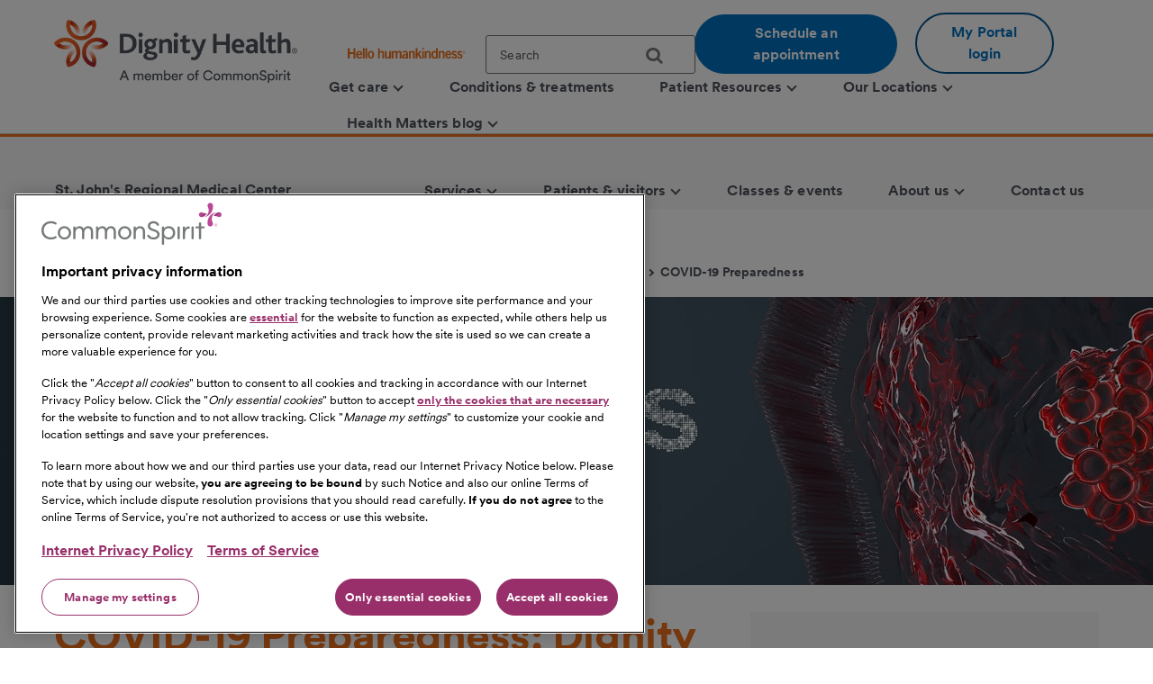

--- FILE ---
content_type: text/html;charset=utf-8
request_url: https://www.dignityhealth.org/central-coast/locations/stjohnsregional/about-us/press-center/2020-03-24-covid-19-preparedness-dignity-health-st-johns-hospitals-are-ready-for-possible-surge-of-patients
body_size: 12062
content:
<!DOCTYPE HTML>

<html lang="en">
    <head>
	
    

    <meta charset="UTF-8"/>
    
        <title>COVID-19 Preparedness: Dignity Health St. John’s Hospitals are Ready for Possible Surge of Patients | Dignity Health</title>
    
    
    <meta name="description" content="Triage tents have been set up as precautionary measure"/>
    <meta name="template" content="news-room"/>
    <meta name="viewport" content="width=device-width, initial-scale=1"/>

    
        
            <script src="https://cdn.cookielaw.org/scripttemplates/otSDKStub.js" type="text/javascript" charset="UTF-8" data-domain-script="0197f505-62e7-73c8-a917-829669c739eb"></script>
            <script type="text/javascript">
            function OptanonWrapper() { }
            </script>
        
    
    <link rel="icon" type="image/vnd.microsoft.icon" href="/content/dam/dignity-health/icons/favicon.ico"/>
	<link rel="shortcut icon" type="image/vnd.microsoft.icon" href="/content/dam/dignity-health/icons/favicon.ico"/>
    

	

    
<meta property="og:title" content="COVID-19 Preparedness: Dignity Health St. John’s Hospitals are Ready for Possible Surge of Patients | Dignity Health"/>
<meta property="twitter:title" content="COVID-19 Preparedness: Dignity Health St. John’s Hospitals are Ready for Possible Surge of Patients | Dignity Health"/>
<meta property="og:url" content="https://www.dignityhealth.org/central-coast/locations/stjohnsregional/about-us/press-center/2020-03-24-covid-19-preparedness-dignity-health-st-johns-hospitals-are-ready-for-possible-surge-of-patients"/>
<meta property="og:type" content="WEBSITE"/>
<meta property="twitter:card" content="summary_large_image"/>
<meta property="og:site_name" content="Dignity Health"/>
<meta property="twitter:site" content="Dignity Health"/>
<meta property="og:image" content="https://www.dignityhealth.org/content/dam/dignity-health/images/central-coast/coronavirus/coronavirus-1280x320-a.jpg"/>
<meta property="twitter:image" content="https://www.dignityhealth.org/content/dam/dignity-health/images/central-coast/coronavirus/coronavirus-1280x320-a.jpg"/>
<meta property="og:description" content="Triage tents have been set up as precautionary measure"/>
<meta property="twitter:description" content="Triage tents have been set up as precautionary measure"/>
<meta property="locale" content="en"/>

<meta name="robots" content="index,follow"/>
<link rel="canonical" href="https://www.dignityhealth.org/central-coast/locations/stjohnsregional/about-us/press-center/2020-03-24-covid-19-preparedness-dignity-health-st-johns-hospitals-are-ready-for-possible-surge-of-patients"/>




<link rel="shortcut icon" href="/content/dam/dignity-health/icons/favicon.ico" type="image/x-icon"/>


    




<script>
var digitalData =  {
    "page" : {
        "name" : "press-center:2020-03-24-covid-19-preparedness-dignity-health-st-johns-hospitals-are-ready-for-possible-surge-of-patients", 
        "section" :	"press-center", 
        "system" : "dignity-health", 
        "division" : "central coast", 
        "facility" : "St. John&#39;s Regional Medical Center", 
        "medicalGroup" : "", 
        "serviceLine": "", 
        "market" : "", 
        "subMarket" : "",
        "lastModifiedDate" : "2023-06-08",
        "creationDate" : "2023-06-08"
        
    },
    "site" : {
        "language" : "en-us" 
    },
    "visitor" : {
        "loginStatus" : "false"
    },
    "error" : {
    	"detail" : "",
        "system" : "",
        "pageErrors" : ""
    },
    "patientEngagement" : "false",
    "cms" : "AEM 6.5"
}

</script>



    <script src="https://assets.adobedtm.com/3cb42e98974f/16e151ff106f/launch-f2c786b712f7.min.js" async></script>

    


    
<link rel="stylesheet" href="/etc.clientlibs/csh-aem-dignityhealth/clientlibs/clientlib-dependencies.min.ACSHASH74f24d6f53f69118c23cf26dd968a603.css" type="text/css">
<link rel="stylesheet" href="/etc.clientlibs/csh-aem-dignityhealth/clientlibs/clientlib-base.min.ACSHASH80936360deb86f0b47a7dc47678e9478.css" type="text/css">





    
<link rel="stylesheet" href="/etc.clientlibs/chinational/clientlibs/clientlib-icons.min.ACSHASH7d7c14d15e877381354183ce1b75fe73.css" type="text/css">



 

    
    
    

    

    
    
    

    
    <script>
        // define an array, to be used when using multiple google maps on same page
        var allMaps = new Array();
    </script>
	
		<script type="module" src="https://cdn.commonspirit.org/identity-manager/identity-manager-host.js?v=223"></script>
        
    
<script src="/etc.clientlibs/chinational/clientlibs/clientlib-identity.min.ACSHASH4cb6e65ecb755762bf638bac4f651535.js"></script>



	
</head>
    <body class="cshnewsdetail base-page csh-page page basicpage">
        
        
            



            <header>
            <a href="#maincontent" class="skip-to-main-content" tabindex="0" aria-label="Skip to Main Content" id="skip-content-button" role="application">
                <span class="skip-to-content-link">
                    Skip to Main Content
                </span>
            </a>
            <div class="header">
            <div class="headerAlertContainer alwaysOnTop" style="display:none;">
				<div class="headerAlert alwaysOnTop">






</div>
			</div>
            </div>
			
				
                	
                    	
  					        <div class="xfpage page basicpage">
<!DOCTYPE HTML>
<html>
	








 	
<meta name="viewport" content="width=device-width, initial-scale=1, shrink-to-fit=no"/>

    
<script src="/etc.clientlibs/csh-aem-dignityhealth/clientlibs/clientlib-dependencies.min.ACSHASH8dc8f9e17ede491de9cc8134912d7f5d.js"></script>




    




    






    <body class="xf-web-container">

    <div class="root responsivegrid">


<div class="aem-Grid aem-Grid--12 aem-Grid--default--12 ">
    
    <div class="cshprimaryheader aem-GridColumn aem-GridColumn--default--12">
<div class="csh-header" id="csh-header-primary">
   
        <div class="primary-header">
            <div class="logo-menu-wrapper">
                
                <div class="logo brand-logo">
                    <a href="https://www.dignityhealth.org/" target="_self">
                        
    
    
    
    
    <picture>
        <source media="(min-width: 992px)" srcset="/content/dam/dignity-health/logo/new-endorsed-logos/DignityHealth_Endorsed_RGB.png.thumb.1440.405./jcr:content/renditions/cq5dam.web." sizes="100vw"/>
        <source media="(min-width: 768px)" srcset="/content/dam/dignity-health/logo/new-endorsed-logos/DignityHealth_Endorsed_RGB.png.thumb.1440.405./jcr:content/renditions/cq5dam.web." sizes="100vw"/>
        <source media="(min-width: 10px)" srcset="/content/dam/dignity-health/logo/new-endorsed-logos/DignityHealth_Endorsed_RGB.png.thumb.768.216./jcr:content/renditions/cq5dam.web." sizes="100vw"/>
        <img class="image-responsive" alt="Logo" src="/content/dam/dignity-health/logo/new-endorsed-logos/DignityHealth_Endorsed_RGB.png.thumb.1440.405./_jcr_content/renditions/cq5dam.web."/>
    </picture>
    

                    </a>
                </div>
                <div class="utility-national-block">
                    
                    <div class="utility-section">
                        <ul>
                        
                            <li>
                                <label class="hello-human">
                                    
                                        <a href="https://www.dignityhealth.org/hello-humankindness" target="_self">
                                            
    
    
    
    
    <picture>
        <source media="(min-width: 992px)" srcset="/content/dam/dignity-health/logo/CommonSpirit_HHK_dh.svg.thumb.1440.405./jcr:content/renditions/cq5dam.web." sizes="100vw"/>
        <source media="(min-width: 768px)" srcset="/content/dam/dignity-health/logo/CommonSpirit_HHK_dh.svg.thumb.1440.405./jcr:content/renditions/cq5dam.web." sizes="100vw"/>
        <source media="(min-width: 10px)" srcset="/content/dam/dignity-health/logo/CommonSpirit_HHK_dh.svg.thumb.768.216./jcr:content/renditions/cq5dam.web." sizes="100vw"/>
        <img class="humankindnessimage" alt="Hello Humankindness" src="/content/dam/dignity-health/logo/CommonSpirit_HHK_dh.svg.thumb.1440.405./_jcr_content/renditions/cq5dam.web."/>
    </picture>
    

                                        </a>
                                    
                                    
                                </label>
                            </li>
                            
                            
                            
                                <li>
                                    
<suggest></suggest>
<section class="cmp-search" role="search" data-cmp-is="search" data-cmp-min-length="60" data-cmp-results-size="3">
	
	<form class="cust-search-primary" data-cmp-hook-search="form" name="search-form" id="search-form" method="get" action="https://www.dignityhealth.org/central-coast/search" psaction="https://www.dignityhealth.org/central-coast/search.sitesearchresults.json" autocomplete="off">
		<div>
			<span class="cmp-search__loading-indicator" data-cmp-hook-search="loadingIndicator"></span>
			<input tabindex="0" class="search-box-top" id="search-input" data-cmp-hook-search="input" type="text" name="fulltext" role="textbox" aria-multiline="false" aria-label="search" aria-required="true" aria-autocomplete="list" placeholder="Search" aria-owns="cmp-search-results-0"/> 
			<input type="hidden" name="searchRoot" value="/content/dignity-health/en/central-coast"/>
			<button class="icon-search" aria-label="search">
	      		<span class="searchButton" data-cmp-hook-search="clear" aria-hidden="true" onclick="document.forms['search-form'].submit();"> 
					
	      		</span>
      		</button>
		</div>
	</form>
	<div class="cmp-search__results" data-cmp-hook-search="results" role="listbox" id="searchResults" aria-labelledby="searchResultslabel" aria-multiselectable="false"></div>
	
<div data-cmp-hook-search="itemTemplate">
        <div class="cmp-search__item-title" data-cmp-hook-search="itemTitle"></div>
</div>
</section>
                                </li>
                            
                            
                                <li>
                                    <a href="https://www.dignityhealth.org/ourdoctors" target="_self" class="button-primary button-cta button-border-radius search-anchor-link">
                                        Schedule an appointment
                                    </a>
                                </li>
                            
                            
                            
                                <li>
                                    <div class="login-profile">
                                        
                                        
                                        
                                            <a class="dropdown-toggle" id="dropdownMenuButton" data-toggle="dropdown" href="https://www.dignityhealth.org/login" target="_self" style="display:none"> <i class="commonicon-User-Profile"></i>
                                                My account
                                            </a>

                                            
                                            <a class="button-secondary button-cta button-border-radius" id="loginButton" href="">My Portal login</a>
                                                    
                                            

                                            <div class="dropdown-menu pull-right my-account-links myacount-ddmenu">
                                                <ul>
                                                    
                                                        
                                                        
                                                    
                                                        
                                                        
                                                    
                                                        
                                                        
                                                    
                                                        
                                                        
                                                    
                                                        
                                                        
                                                    
                                                        
                                                        
                                                    
                                                        
                                                            <li>
                                                                
                                                                
                                                                <a id="dashboard" href="https://www.dignityhealth.org/my-portal/my-account"><i class="commonicon-My-Account"></i><label>Dashboard</label></a>
                                                                
                                                            </li>
                                                        
                                                            <li>
                                                                
                                                                
                                                                <a id="appointments" href="https://www.dignityhealth.org/my-portal/appointments"><i class="commonicon-myappointments"></i><label>Appointments</label></a>
                                                                
                                                            </li>
                                                        
                                                            <li>
                                                                
                                                                
                                                                <a id="billing-help-and-faq" href="https://www.dignityhealth.org/my-care/billing-help-and-faq"><i class="dh-icon-billing"></i><label>Billing help and FAQ</label></a>
                                                                
                                                            </li>
                                                        
                                                            <li>
                                                                
                                                                
                                                                <a id="my-portal-faqs" href="https://www.dignityhealth.org/my-portal"><i class="dh-icon-patient-portal"></i><label>My Portal FAQs</label></a>
                                                                
                                                            </li>
                                                        
                                                            <li>
                                                                
                                                                
                                                                <a id="settings" href="https://www.dignityhealth.org/my-portal/profile"><i class="commonicon-account-settings"></i><label>Settings</label></a>
                                                                
                                                            </li>
                                                        
                                                        
                                                    
                                                        
                                                        
                                                            <li>
                                                                
                                                                
                                                                <a id="logout" href="#"><i></i><label>Logout</label></a>
                                                            </li>
                                                        
                                                    
                                                </ul>
                                            </div>
                                        
                                    </div>
                                </li>
                                <li>

                                </li>
                            
                            
                        </ul>
                    </div>
                    
                    <div class="national-nav">
                        <nav class="navbar">
                            <div class="collapse navbar-collapse js-navbar-collapse">
                                <ul class="nav navbar-nav">
                                    <li class="dropdown dropdown-large"/><div class="cq-placeholder" data-emptytext="Menu Item"></div>

<a href="#" target="_self" class="dropdown-toggle" data-toggle="dropdown" aria-expanded="false" aria-controls="Menuitem-1">
	<span class="boldLabel"> Get  care
		
			<span class="arw-down"></span> 
		
	</span>
</a>
 


<ul class="oneColMenu dropdown-menu dropdown-menu-large row" id="Menuitem-1">

	<li>
		<ul>
			
				<li>
					
					<a data-event-name="component" data-event-detail="engagement|nav|get  care|find a doctor" href="https://www.dignityhealth.org/ourdoctors" target="_self">
							Find a doctor </a></li>
			
			
		
			
				<li>
					
					<a data-event-name="component" data-event-detail="engagement|nav|get  care|virtual care" href="https://www.dignityhealth.org/videovisitresources" target="_self">
							Virtual Care </a></li>
			
			
		
			
				<li>
					
					<a data-event-name="component" data-event-detail="engagement|nav|get  care|er + urgent care" href="https://www.dignityhealth.org/emergency-care" target="_self">
							ER + urgent care </a></li>
			
			
		</ul>
	</li>
	<li>
		
	</li>
</ul>
 




                                    
                                
                                    <li class="dropdown dropdown-large"/><div class="cq-placeholder" data-emptytext="Menu Item"></div>

<a href="https://www.dignityhealth.org/conditions-and-treatments" target="_self" class="dropdown-toggle">
	<span class="boldLabel"> Conditions &amp; treatments
		
	</span>
</a>

                                    
                                
                                    <li class="dropdown dropdown-large"/><div class="cq-placeholder" data-emptytext="Menu Item"></div>

<a href="#" target="_self" class="dropdown-toggle" data-toggle="dropdown" aria-expanded="false" aria-controls="Menuitem-3">
	<span class="boldLabel"> Patient Resources
		
			<span class="arw-down"></span> 
		
	</span>
</a>
 


<ul class="dropdown-menu dropdown-menu-large row" id="Menuitem-3">

	<li class="col-sm-6">
		<ul>
			
				<li>
					
					<a data-event-name="component" data-event-detail="engagement|nav|patient resources|bill pay" href="https://www.dignityhealth.org/my-care/billing-help-and-faq" target="_self">
							Bill Pay </a></li>
			
			
		
			
				<li>
					
					<a data-event-name="component" data-event-detail="engagement|nav|patient resources|dignity health quality transparency" href="https://www.dignityhealth.org/my-home/quality-safety-results" target="_self">
							Dignity Health Quality Transparency </a></li>
			
			
		
			
				<li>
					
					<a data-event-name="component" data-event-detail="engagement|nav|patient resources|emergency care" href="https://www.dignityhealth.org/emergency-care" target="_self">
							Emergency care </a></li>
			
			
		
			
				<li>
					
					<a data-event-name="component" data-event-detail="engagement|nav|patient resources|financial assistance" href="https://www.dignityhealth.org/financial-assistance" target="_self">
							Financial Assistance </a></li>
			
			
		</ul>
	</li>
	<li class="col-sm-6">
		<ul>
			<li>
			
			<a data-event-name="component" data-event-detail="engagement|nav|patient resources|find medical records" href="https://www.dignityhealth.org/my-portal" target="_self">
					Find medical records </a></li>
		
			<li>
			
			<a data-event-name="component" data-event-detail="engagement|nav|patient resources|no surprises act" href="https://www.dignityhealth.org/dhmf/about-us/no-surprises-act" target="_self">
					No Surprises Act </a></li>
		
			<li>
			
			<a data-event-name="component" data-event-detail="engagement|nav|patient resources|price transparency" href="https://www.dignityhealth.org/price-transparency" target="_self">
					Price transparency </a></li>
		</ul>
	</li>
</ul>
 




                                    
                                
                                    <li class="dropdown dropdown-large"/><div class="cq-placeholder" data-emptytext="Menu Item"></div>

<a href="https://www.dignityhealth.org/ourlocations" target="_self" class="dropdown-toggle" data-toggle="dropdown" aria-expanded="false" aria-controls="Menuitem-4">
	<span class="boldLabel"> Our Locations
		
			<span class="arw-down"></span> 
		
	</span>
</a>
 


<ul class="dropdown-menu dropdown-menu-large row" id="Menuitem-4">

	<li class="col-sm-6">
		<ul>
			
				<li>
					
					<a data-event-name="component" data-event-detail="engagement|nav|our locations|arizona" href="https://www.dignityhealth.org/arizona" target="_self">
							Arizona </a></li>
			
			
		
			
				<li>
					
					<a data-event-name="component" data-event-detail="engagement|nav|our locations|ca - bay area" href="https://www.dignityhealth.org/bayarea" target="_self">
							CA - Bay Area </a></li>
			
			
		
			
				<li>
					
					<a data-event-name="component" data-event-detail="engagement|nav|our locations|ca - central california" href="https://www.dignityhealth.org/central-california" target="_self">
							CA - Central California </a></li>
			
			
		
			
				<li>
					
					<a data-event-name="component" data-event-detail="engagement|nav|our locations|ca - central coast " href="https://www.dignityhealth.org/central-coast" target="_self">
							CA - Central Coast  </a></li>
			
			
		
			
				<li>
					
					<a data-event-name="component" data-event-detail="engagement|nav|our locations|ca - greater sacramento" href="https://www.dignityhealth.org/sacramento" target="_self">
							CA - Greater Sacramento </a></li>
			
			
		</ul>
	</li>
	<li class="col-sm-6">
		<ul>
			<li>
			
			<a data-event-name="component" data-event-detail="engagement|nav|our locations|ca - north state " href="https://www.dignityhealth.org/north-state" target="_self">
					CA - North State  </a></li>
		
			<li>
			
			<a data-event-name="component" data-event-detail="engagement|nav|our locations|ca - southern california" href="https://www.dignityhealth.org/socal" target="_self">
					CA - Southern California </a></li>
		
			<li>
			
			<a data-event-name="component" data-event-detail="engagement|nav|our locations|nevada" href="https://www.dignityhealth.org/las-vegas" target="_self">
					Nevada </a></li>
		
			<li>
			
			<a data-event-name="component" data-event-detail="engagement|nav|our locations|ca - medical groups" href="https://www.dignityhealth.org/dhmf" target="_self">
					CA - Medical Groups </a></li>
		</ul>
	</li>
</ul>
 




                                    
                                
                                    <li class="dropdown dropdown-large"/><div class="cq-placeholder" data-emptytext="Menu Item"></div>

<a href="https://www.dignityhealth.org/articles" target="_self" class="dropdown-toggle" data-toggle="dropdown" aria-expanded="false" aria-controls="Menuitem-5">
	<span class="boldLabel"> Health Matters blog
		
			<span class="arw-down"></span> 
		
	</span>
</a>
 


<ul class="oneColMenu dropdown-menu dropdown-menu-large row" id="Menuitem-5">

	<li>
		<ul>
			
					
				<li>
					
					<a data-event-name="component" data-event-detail="engagement|nav|health matters blog|menu item" href="https://www.dignityhealth.org/articles" target="_self">
							Read our latest articles </a></li>
			
		</ul>
	</li>
	<li>
		
	</li>
</ul>
 




                                    
                                </ul>
                            </div>
                            
                        </nav>
                    </div>
                </div>
            </div>
        </div>
    
    <div id="mobile-group-all" class="mobile-primary-header">
        <nav id="mobile-group-nav" tabindex="-1" role="nav">
            
            <div class="navigation-logo-menu">
                	<div class="burger-menu-icon">
                        <button class="hamburger" aria-controls="menu" aria-expanded="false" aria-label="menu" data-toggle="modal" data-target="#mobile-group-nav" data-backdrop="false">
                            <div class="bar1"></div>
                            <div class="bar2"></div>
                            <div class="bar3"></div>
                            <span class="menu-label">MENU</span>
                        </button>
                    </div>
                <div class="mob-logo-sec">
                    <a href="https://www.dignityhealth.org/" target="_self">
                        
    
    
    
    
    <picture>
        <source media="(min-width: 992px)" srcset="/content/dam/dignity-health/logo/new-endorsed-logos/DignityHealth_Endorsed_RGB.png.thumb.1440.405./jcr:content/renditions/cq5dam.web." sizes="100vw"/>
        <source media="(min-width: 768px)" srcset="/content/dam/dignity-health/logo/new-endorsed-logos/DignityHealth_Endorsed_RGB.png.thumb.1440.405./jcr:content/renditions/cq5dam.web." sizes="100vw"/>
        <source media="(min-width: 10px)" srcset="/content/dam/dignity-health/logo/new-endorsed-logos/DignityHealth_Endorsed_RGB.png.thumb.768.216./jcr:content/renditions/cq5dam.web." sizes="100vw"/>
        <img class="image-responsive" alt="Logo" src="/content/dam/dignity-health/logo/new-endorsed-logos/DignityHealth_Endorsed_RGB.png.thumb.1440.405./_jcr_content/renditions/cq5dam.web."/>
    </picture>
    

                    </a>
                </div>
                <div class="burgermenu-sec">
                	
                        <div class="mob-search-icon">
                            <div class="search-icon-tab">
                                
<suggest></suggest>
<section class="cmp-search" role="search" data-cmp-is="search" data-cmp-min-length="60" data-cmp-results-size="3">
	
	<form class="cust-search-primary" data-cmp-hook-search="form" name="search-form" id="search-form" method="get" action="https://www.dignityhealth.org/central-coast/search" psaction="https://www.dignityhealth.org/central-coast/search.sitesearchresults.json" autocomplete="off">
		<div>
			<span class="cmp-search__loading-indicator" data-cmp-hook-search="loadingIndicator"></span>
			<input tabindex="0" class="search-box-top" id="search-input" data-cmp-hook-search="input" type="text" name="fulltext" role="textbox" aria-multiline="false" aria-label="search" aria-required="true" aria-autocomplete="list" placeholder="Search" aria-owns="cmp-search-results-0"/> 
			<input type="hidden" name="searchRoot" value="/content/dignity-health/en/central-coast"/>
			<button class="icon-search" aria-label="search">
	      		<span class="searchButton" data-cmp-hook-search="clear" aria-hidden="true" onclick="document.forms['search-form'].submit();"> 
					
	      		</span>
      		</button>
		</div>
	</form>
	<div class="cmp-search__results" data-cmp-hook-search="results" role="listbox" id="searchResults" aria-labelledby="searchResultslabel" aria-multiselectable="false"></div>
	
<div data-cmp-hook-search="itemTemplate">
        <div class="cmp-search__item-title" data-cmp-hook-search="itemTitle"></div>
</div>
</section>
                            </div>
                            <button type="submit" class="icon-search search-icon-mobile"></button>
                        </div>
                    

                    
                    <a class="button-secondary button-cta button-border-radius" id="loginTab" href="" target="">
                        <label>My Portal login</label>
                     </a>
                            
                    

                    <div class="authenticated-user-icon"><svg class="loggedIn" width="37" height="37" viewBox="0 0 37 37" fill="none" xmlns="http://www.w3.org/2000/svg"><path d="M18.4999 0.342773C8.47717 0.342773 0.342773 8.47717 0.342773 18.4999C0.342773 28.5227 8.47717 36.6571 18.4999 36.6571C28.5227 36.6571 36.6571 28.5227 36.6571 18.4999C36.6571 8.47717 28.5227 0.342773 18.4999 0.342773ZM18.4999 5.78992C21.514 5.78992 23.9471 8.22297 23.9471 11.2371C23.9471 14.2511 21.514 16.6842 18.4999 16.6842C15.4858 16.6842 13.0528 14.2511 13.0528 11.2371C13.0528 8.22297 15.4858 5.78992 18.4999 5.78992ZM18.4999 31.5731C13.9606 31.5731 9.9479 29.2489 7.60563 25.7265C7.6601 22.1132 14.8685 20.1341 18.4999 20.1341C22.1132 20.1341 29.3397 22.1132 29.3942 25.7265C27.0519 29.2489 23.0392 31.5731 18.4999 31.5731Z" fill="#ED711C"></path></svg>
					<i class="arw-down right"></i>
                    </div>  

                </div>
            	<div class="landing-page-mobile-container">
                    
    
                    
                </div>

            </div>

            
            <div id="mob-nav-container" class="mob-nav-container">
                
                <div class="gloabl-seach-mobile">
                    <div class="search-group-all">
                        
<suggest></suggest>
<section class="cmp-search" role="search" data-cmp-is="search" data-cmp-min-length="60" data-cmp-results-size="3">
	
	<form class="cust-search-primary" data-cmp-hook-search="form" name="search-form" id="search-form" method="get" action="https://www.dignityhealth.org/central-coast/search" psaction="https://www.dignityhealth.org/central-coast/search.sitesearchresults.json" autocomplete="off">
		<div>
			<span class="cmp-search__loading-indicator" data-cmp-hook-search="loadingIndicator"></span>
			<input tabindex="0" class="search-box-top" id="search-input-mobile" data-cmp-hook-search="input" type="text" name="fulltext" role="textbox" aria-multiline="false" aria-label="search" aria-required="true" aria-autocomplete="list" placeholder="Search" aria-owns="cmp-search-results-0"/> 
			<input type="hidden" name="searchRoot" value="/content/dignity-health/en/central-coast"/>
			<button class="icon-search" aria-label="search">
	      		<span class="searchButton" data-cmp-hook-search="clear" aria-hidden="true" onclick="document.forms['search-form'].submit();"> 
					
	      		</span>
      		</button>
		</div>
	</form>
	<div class="cmp-search__results" data-cmp-hook-search="results" role="listbox" id="searchResults" aria-labelledby="searchResultslabel" aria-multiselectable="false"></div>
	
<div data-cmp-hook-search="itemTemplate">
        <div class="cmp-search__item-title" data-cmp-hook-search="itemTitle"></div>
</div>
</section>
                        
                            <a href="https://www.dignityhealth.org/ourdoctors" target="_self" class="button-primary button-cta button-border-radius search-anchor-link">
                                Schedule an appointment
                            </a>
                        

                        
                        <div id="logintab" class="my-apps-tab login-profile login-tab">
                        	<a style="display:none" id="loggedInTab" href="" target="">
                               <i class="commonicon-User-Profile right"></i><label>My account</label>
                           	</a>
 
                        </div>

                    </div>
                </div>

                
				
                    <div class="my-account-mobile mobile-utility-links" style="display:none" id="mobileUtilityLinks">
                        <ul>
                            
                                
                            
                                
                            
                                
                            
                                
                            
                                
                            
                                
                            
                                
                                    <li>
                                        
                                        
                                        <a id="dashboard" href="https://www.dignityhealth.org/my-portal/my-account"><i class="commonicon-My-Account"></i><label>Dashboard</label></a>
                                        
                                    </li>
                                
                                    <li>
                                        
                                        
                                        <a id="appointments" href="https://www.dignityhealth.org/my-portal/appointments"><i class="commonicon-myappointments"></i><label>Appointments</label></a>
                                        
                                    </li>
                                
                                    <li>
                                        
                                        
                                        <a id="billing-help-and-faq" href="https://www.dignityhealth.org/my-care/billing-help-and-faq"><i class="dh-icon-billing"></i><label>Billing help and FAQ</label></a>
                                        
                                    </li>
                                
                                    <li>
                                        
                                        
                                        <a id="my-portal-faqs" href="https://www.dignityhealth.org/my-portal"><i class="dh-icon-patient-portal"></i><label>My Portal FAQs</label></a>
                                        
                                    </li>
                                
                                    <li>
                                        
                                        
                                        <a id="settings" href="https://www.dignityhealth.org/my-portal/profile"><i class="commonicon-account-settings"></i><label>Settings</label></a>
                                        
                                    </li>
                                
                            
                                
                            
                        </ul>
                    </div>
				

                
                <div class="mobile-national-nav" style="min-height: 60px;background:#fff;">
					<ul class="menu-bar">
						
<li class="facility-level" id="1269880263">

        
            <a data-event-name="component" role="button" data-event-detail="engagement|nav|get  care" class="nationalChildItems" aria-expanded="false">Get  care <span class="arw-right" aria-hidden="true"></span></a>
        

<div class="facility-level-dropdwn">
<div class="back-btn">
    <div class="filled-right-arrow"></div>
    <span class="menu-item-text"> Get  care </span>
</div>

<ul>
    
        <li>
        
            <a data-event-name="component" role="link" data-event-detail="engagement|nav|get  care|find a doctor" href="https://www.dignityhealth.org/ourdoctors" target="_self">
                    Find a doctor </a>
        </li>
    
    

    
        <li>
        
            <a data-event-name="component" role="link" data-event-detail="engagement|nav|get  care|virtual care" href="https://www.dignityhealth.org/videovisitresources" target="_self">
                    Virtual Care </a>
        </li>
    
    

    
        <li>
        
            <a data-event-name="component" role="link" data-event-detail="engagement|nav|get  care|er + urgent care" href="https://www.dignityhealth.org/emergency-care" target="_self">
                    ER + urgent care </a>
        </li>
    
    
</ul>
 

 
</div>

</li>
                    
						
<li class="facility-level">

            <a data-event-name="component" role="link" data-event-detail="engagement|nav|conditions &amp; treatments" class="nationalChildItems hideArrow" href="https://www.dignityhealth.org/conditions-and-treatments" target="_self">Conditions &amp; treatments</a>
        
        

</li>
                    
						
<li class="facility-level" id="1926425226">

        
            <a data-event-name="component" role="button" data-event-detail="engagement|nav|patient resources" class="nationalChildItems" aria-expanded="false">Patient Resources <span class="arw-right" aria-hidden="true"></span></a>
        

<div class="facility-level-dropdwn">
<div class="back-btn">
    <div class="filled-right-arrow"></div>
    <span class="menu-item-text"> Patient Resources </span>
</div>

<ul>
    
        <li>
        
            <a data-event-name="component" role="link" data-event-detail="engagement|nav|patient resources|bill pay" href="https://www.dignityhealth.org/my-care/billing-help-and-faq" target="_self">
                    Bill Pay </a>
        </li>
    
    

    
        <li>
        
            <a data-event-name="component" role="link" data-event-detail="engagement|nav|patient resources|dignity health quality transparency" href="https://www.dignityhealth.org/my-home/quality-safety-results" target="_self">
                    Dignity Health Quality Transparency </a>
        </li>
    
    

    
        <li>
        
            <a data-event-name="component" role="link" data-event-detail="engagement|nav|patient resources|emergency care" href="https://www.dignityhealth.org/emergency-care" target="_self">
                    Emergency care </a>
        </li>
    
    

    
        <li>
        
            <a data-event-name="component" role="link" data-event-detail="engagement|nav|patient resources|financial assistance" href="https://www.dignityhealth.org/financial-assistance" target="_self">
                    Financial Assistance </a>
        </li>
    
    

    
        <li>
        
            <a data-event-name="component" role="link" data-event-detail="engagement|nav|patient resources|find medical records" href="https://www.dignityhealth.org/my-portal" target="_self">
                    Find medical records </a>
        </li>
    
    

    
        <li>
        
            <a data-event-name="component" role="link" data-event-detail="engagement|nav|patient resources|no surprises act" href="https://www.dignityhealth.org/dhmf/about-us/no-surprises-act" target="_self">
                    No Surprises Act </a>
        </li>
    
    

    
        <li>
        
            <a data-event-name="component" role="link" data-event-detail="engagement|nav|patient resources|price transparency" href="https://www.dignityhealth.org/price-transparency" target="_self">
                    Price transparency </a>
        </li>
    
    
</ul>
 

 
</div>

</li>
                    
						
<li class="facility-level" id="633064266">

        
            <a data-event-name="component" role="button" data-event-detail="engagement|nav|our locations" class="nationalChildItems" aria-expanded="false">Our Locations <span class="arw-right" aria-hidden="true"></span></a>
        

<div class="facility-level-dropdwn">
<div class="back-btn">
    <div class="filled-right-arrow"></div>
    <span class="menu-item-text"> Our Locations </span>
</div>

<ul>
    
        <li>
        
            <a data-event-name="component" role="link" data-event-detail="engagement|nav|our locations|arizona" href="https://www.dignityhealth.org/arizona" target="_self">
                    Arizona </a>
        </li>
    
    

    
        <li>
        
            <a data-event-name="component" role="link" data-event-detail="engagement|nav|our locations|ca - bay area" href="https://www.dignityhealth.org/bayarea" target="_self">
                    CA - Bay Area </a>
        </li>
    
    

    
        <li>
        
            <a data-event-name="component" role="link" data-event-detail="engagement|nav|our locations|ca - central california" href="https://www.dignityhealth.org/central-california" target="_self">
                    CA - Central California </a>
        </li>
    
    

    
        <li>
        
            <a data-event-name="component" role="link" data-event-detail="engagement|nav|our locations|ca - central coast " href="https://www.dignityhealth.org/central-coast" target="_self">
                    CA - Central Coast  </a>
        </li>
    
    

    
        <li>
        
            <a data-event-name="component" role="link" data-event-detail="engagement|nav|our locations|ca - greater sacramento" href="https://www.dignityhealth.org/sacramento" target="_self">
                    CA - Greater Sacramento </a>
        </li>
    
    

    
        <li>
        
            <a data-event-name="component" role="link" data-event-detail="engagement|nav|our locations|ca - north state " href="https://www.dignityhealth.org/north-state" target="_self">
                    CA - North State  </a>
        </li>
    
    

    
        <li>
        
            <a data-event-name="component" role="link" data-event-detail="engagement|nav|our locations|ca - southern california" href="https://www.dignityhealth.org/socal" target="_self">
                    CA - Southern California </a>
        </li>
    
    

    
        <li>
        
            <a data-event-name="component" role="link" data-event-detail="engagement|nav|our locations|nevada" href="https://www.dignityhealth.org/las-vegas" target="_self">
                    Nevada </a>
        </li>
    
    

    
        <li>
        
            <a data-event-name="component" role="link" data-event-detail="engagement|nav|our locations|ca - medical groups" href="https://www.dignityhealth.org/dhmf" target="_self">
                    CA - Medical Groups </a>
        </li>
    
    
</ul>
 

 
</div>

</li>
                    
						
<li class="facility-level" id="1429395572">

        
            <a data-event-name="component" role="button" data-event-detail="engagement|nav|health matters blog" class="nationalChildItems" aria-expanded="false">Health Matters blog <span class="arw-right" aria-hidden="true"></span></a>
        

<div class="facility-level-dropdwn">
<div class="back-btn">
    <div class="filled-right-arrow"></div>
    <span class="menu-item-text"> Health Matters blog </span>
</div>

<ul>
    
    
        <li>
            <a data-event-name="component" role="link" data-event-detail="engagement|nav|health matters blog|menu item" href="https://www.dignityhealth.org/articles" target="_self">
                    Read our latest articles </a>
        </li>
    
</ul>
 

 
</div>

</li>
                    </ul>
                </div>

				
				<div class="mobile-national-nav mycare-settings" style="display:none" id="mobileSettingsLinks">
                    <ul>
                        
                            
                        
                            
                        
                            
                        
                            
                        
                            
                        
                            
                        
                            
                        
                            
                                <li>
                                    
                                    
                                    <a id="logout" href="#"><i></i><label>Logout</label></a>
                                </li>
                            
                        
                    </ul>
                </div>

				
                
                    <div class="hello-human nationalChildItems">
                        
                            <a href="https://www.dignityhealth.org/hello-humankindness" target="_self">
                                
    
    
    
    
    <picture>
        <source media="(min-width: 992px)" srcset="/content/dam/dignity-health/logo/CommonSpirit_HHK_dh.svg.thumb.1440.405./jcr:content/renditions/cq5dam.web." sizes="100vw"/>
        <source media="(min-width: 768px)" srcset="/content/dam/dignity-health/logo/CommonSpirit_HHK_dh.svg.thumb.1440.405./jcr:content/renditions/cq5dam.web." sizes="100vw"/>
        <source media="(min-width: 10px)" srcset="/content/dam/dignity-health/logo/CommonSpirit_HHK_dh.svg.thumb.768.216./jcr:content/renditions/cq5dam.web." sizes="100vw"/>
        <img class="humankindnessimage" alt="Hello Humankindness" src="/content/dam/dignity-health/logo/CommonSpirit_HHK_dh.svg.thumb.1440.405./_jcr_content/renditions/cq5dam.web."/>
    </picture>
    

                            </a>
                        
                        
                    </div>
                
                <div id="loginmob" class="login-page-mobile">
                    <button class="button-primary button-cta button-border-radius login-btn">
                             My Care login
                    </button>
              </div>
            </div>
        </nav>
    </div>
    
      
    
    
    
<link rel="stylesheet" href="/etc.clientlibs/csh-aem-core/clientlibs/generated-clientlibs/clientlib-marketo.min.ACSHASH4e7a4f330eb328b55633ee7795e5dc27.css" type="text/css">



</div>
</div>
<div class="cshnavigation aem-GridColumn aem-GridColumn--default--12">

    <div class="regional-nav-wrapper">
    <div class="regional-nav">
        <div class="division-menu">
         <div class="market-links">
            <nav class="navbar ">
               <div class="collapse navbar-collapse js-navbar-collapse">
                  <ul class="nav navbar-nav">
                     
                     <li class="dropdown dropdown-large"><div class="cq-placeholder" data-emptytext="Menu Item"></div>

<a href="#" target="_self" class="dropdown-toggle" data-toggle="dropdown" aria-expanded="false" aria-controls="Martet-Item">
	<span class="boldLabel"> St. John&#39;s Regional Medical Center
		
			<span class="arw-down"></span> 
		
	</span>
</a>
 


<ul class="dropdown-menu dropdown-menu-large row" id="Martet-Item">

	<li class="col-sm-6">
		<ul>
			
				<li>
					
					<a data-event-name="component" data-event-detail="engagement|nav|st. john&#39;s regional medical center|central coast locations" href="https://www.dignityhealth.org/central-coast/locations" target="_self">
							Central Coast Locations </a></li>
			
			
		
			
				<li>
					
					<a data-event-name="component" data-event-detail="engagement|nav|st. john&#39;s regional medical center|arroyo grande community hospital" href="https://www.dignityhealth.org/central-coast/locations/arroyo-grande" target="_self">
							Arroyo Grande Community Hospital </a></li>
			
			
		
			
				<li>
					
					<a data-event-name="component" data-event-detail="engagement|nav|st. john&#39;s regional medical center|dominican hospital (santa cruz)" href="https://www.dignityhealth.org/bayarea/locations/dominican" target="_self">
							Dominican Hospital (Santa Cruz) </a></li>
			
			
		
			
				<li>
					
					<a data-event-name="component" data-event-detail="engagement|nav|st. john&#39;s regional medical center|french hospital medical center (san luis obispo)" href="https://www.dignityhealth.org/central-coast/locations/frenchhospital" target="_self">
							French Hospital Medical Center (San Luis Obispo) </a></li>
			
			
		
			
				<li>
					
					<a data-event-name="component" data-event-detail="engagement|nav|st. john&#39;s regional medical center|marian regional medical center (santa maria)" href="https://www.dignityhealth.org/central-coast/locations/marianregional" target="_self">
							Marian Regional Medical Center (Santa Maria) </a></li>
			
			
		
			
				<li>
					
					<a data-event-name="component" data-event-detail="engagement|nav|st. john&#39;s regional medical center|pacific central coast health centers" href="https://www.dignityhealth.org/central-coast/medical-group/phc" target="_self">
							Pacific Central Coast Health Centers </a></li>
			
			
		</ul>
	</li>
	<li class="col-sm-6">
		<ul>
			<li>
			
			<a data-event-name="component" data-event-detail="engagement|nav|st. john&#39;s regional medical center|sequoia hospital (redwood city)" href="https://www.dignityhealth.org/bayarea/locations/sequoia" target="_self">
					Sequoia Hospital (Redwood City) </a></li>
		
			<li>
			
			<a data-event-name="component" data-event-detail="engagement|nav|st. john&#39;s regional medical center|st. john&#39;s hospital camarillo" href="https://www.dignityhealth.org/central-coast/locations/pleasantvalley" target="_self">
					St. John&#39;s Hospital Camarillo </a></li>
		
			<li>
			
			<a data-event-name="component" data-event-detail="engagement|nav|st. john&#39;s regional medical center|st. john&#39;s regional medical center (oxnard)" href="https://www.dignityhealth.org/central-coast/locations/stjohnsregional" target="_self">
					St. John&#39;s Regional Medical Center (Oxnard) </a></li>
		
			<li>
			
			<a data-event-name="component" data-event-detail="engagement|nav|st. john&#39;s regional medical center|dignity health medical groups" href="https://www.dignityhealth.org/dhmf" target="_self">
					Dignity Health Medical Groups </a></li>
		
			<li>
			
			<a data-event-name="component" data-event-detail="engagement|nav|st. john&#39;s regional medical center|dignity health medical network (dhmn) – ventura" href="https://www.dignityhealth.org/dhmf/about/dhmn/ventura" target="_self">
					Dignity Health Medical Network (DHMN) – Ventura </a></li>
		</ul>
	</li>
</ul>
 



</li>
                     
                  </ul>
               </div>
            </nav>
         </div>
      </div>
      <div class="division-group-links">
      <div class="regional-right-menu-items">
         <nav class="navbar ">
            <div class="collapse navbar-collapse js-navbar-collapse">
               <ul class="nav navbar-nav">
                  <li class="dropdown dropdown-large"/><div class="cq-placeholder" data-emptytext="Menu Item"></div>

<a href="https://www.dignityhealth.org/central-coast/locations/stjohnsregional/services" target="_self" class="dropdown-toggle" data-toggle="dropdown" aria-expanded="false" aria-controls="Menuitem-1">
	<span class="boldLabel"> Services
		
			<span class="arw-down"></span> 
		
	</span>
</a>
 

 

<ul class="dropdown-menu dropdown-menu-large row" id="Menuitem-1">

	<li class="col-sm-6">
		<ul>
			<li><a data-event-name="component" data-event-detail="engagement|nav|services|view all services" href="https://www.dignityhealth.org/central-coast/locations/stjohnsregional/services" target="_self">
					View all services </a></li>
		
			<li><a data-event-name="component" data-event-detail="engagement|nav|services|cancer care services" href="https://www.dignityhealth.org/central-coast/locations/stjohnsregional/services/cancer-care-services" target="_self">
					Cancer Care Services </a></li>
		
			<li><a data-event-name="component" data-event-detail="engagement|nav|services|emergency care" href="https://www.dignityhealth.org/central-coast/locations/stjohnsregional/services/emergency-care" target="_self">
					Emergency Care </a></li>
		
			<li><a data-event-name="component" data-event-detail="engagement|nav|services|family birth center" href="https://www.dignityhealth.org/central-coast/locations/stjohnsregional/services/family-birth-center" target="_self">
					Family Birth Center </a></li>
		
			<li><a data-event-name="component" data-event-detail="engagement|nav|services|heart health" href="https://www.dignityhealth.org/central-coast/locations/stjohnsregional/services/heart-health" target="_self">
					Heart Health </a></li>
		
			<li><a data-event-name="component" data-event-detail="engagement|nav|services|imaging services" href="https://www.dignityhealth.org/central-coast/locations/stjohnsregional/services/imaging-services" target="_self">
					Imaging Services </a></li>
		</ul>
	</li>
	<li class="col-sm-6">
		<ul>
			<li><a data-event-name="component" data-event-detail="engagement|nav|services|infusion services" href="https://www.dignityhealth.org/central-coast/locations/stjohnsregional/services/infusion-services" target="_self">
					Infusion Services </a></li>
		
			<li><a data-event-name="component" data-event-detail="engagement|nav|services|laboratory services" href="https://www.dignityhealth.org/central-coast/locations/stjohnsregional/services/laboratory-services" target="_self">
					Laboratory Services </a></li>
		
			<li><a data-event-name="component" data-event-detail="engagement|nav|services|neurological care" href="https://www.dignityhealth.org/central-coast/locations/stjohnsregional/services/neurological-care" target="_self">
					Neurological Care </a></li>
		
			<li><a data-event-name="component" data-event-detail="engagement|nav|services|orthopaedic care" href="https://www.dignityhealth.org/central-coast/locations/stjohnsregional/services/orthopaedics" target="_self">
					Orthopaedic Care </a></li>
		
			<li><a data-event-name="component" data-event-detail="engagement|nav|services|stroke program" href="https://www.dignityhealth.org/central-coast/locations/stjohnsregional/services/st-johns-stroke-program" target="_self">
					Stroke Program </a></li>
		
			<li><a data-event-name="component" data-event-detail="engagement|nav|services|weight loss surgery" href="https://www.dignityhealth.org/central-coast/locations/stjohnsregional/services/weight-loss-surgery" target="_self">
					Weight Loss Surgery </a></li>
		</ul>
	</li>
</ul>




               
                  <li class="dropdown dropdown-large"/><div class="cq-placeholder" data-emptytext="Menu Item"></div>

<a href="https://www.dignityhealth.org/central-coast/locations/stjohnsregional/patients-and-visitors" target="_self" class="dropdown-toggle" data-toggle="dropdown" aria-expanded="false" aria-controls="Menuitem-2">
	<span class="boldLabel"> Patients &amp; visitors
		
			<span class="arw-down"></span> 
		
	</span>
</a>
 


<ul class="oneColMenu dropdown-menu dropdown-menu-large row" id="Menuitem-2">

	<li>
		<ul>
			
					
				<li>
					
					<a data-event-name="component" data-event-detail="engagement|nav|patients &amp; visitors|menu item" href="https://www.dignityhealth.org/central-coast/locations/stjohnsregional/patients-and-visitors" target="_self">
							Patients &amp; visitors </a></li>
			
		
			
				<li>
					
					<a data-event-name="component" data-event-detail="engagement|nav|patients &amp; visitors|dignity health quality transparency" href="https://www.dignityhealth.org/my-home/quality-safety-results" target="_blank">
							Dignity Health Quality Transparency </a></li>
			
			
		
			
				<li>
					
					<a data-event-name="component" data-event-detail="engagement|nav|patients &amp; visitors|help paying your bill" href="https://www.dignityhealth.org/central-coast/locations/stjohnsregional/patients-and-visitors/for-patients/billing-and-payment/financial-assistance" target="_self">
							Help Paying Your Bill </a></li>
			
			
		
			
				<li>
					
					<a data-event-name="component" data-event-detail="engagement|nav|patients &amp; visitors|no surprises act" href="https://www.dignityhealth.org/central-coast/locations/stjohnsregional/patients-and-visitors/for-patients/billing-and-payment/no-surprises-act" target="_self">
							No Surprises Act </a></li>
			
			
		</ul>
	</li>
	<li>
		
	</li>
</ul>
 




               
                  <li class="dropdown dropdown-large"/><div class="cq-placeholder" data-emptytext="Menu Item"></div>

<a href="https://www.dignityhealth.org/central-coast/locations/stjohnsregional/classes-and-events" target="_self" class="dropdown-toggle">
	<span class="boldLabel"> Classes &amp; events
		
	</span>
</a>

               
                  <li class="dropdown dropdown-large"/><div class="cq-placeholder" data-emptytext="Menu Item"></div>

<a href="https://www.dignityhealth.org/central-coast/locations/stjohnsregional/about-us" target="_self" class="dropdown-toggle" data-toggle="dropdown" aria-expanded="false" aria-controls="Menuitem-4">
	<span class="boldLabel"> About us
		
			<span class="arw-down"></span> 
		
	</span>
</a>
 

 

<ul class="dropdown-menu dropdown-menu-large row" id="Menuitem-4">

	<li class="col-sm-6">
		<ul>
			<li><a data-event-name="component" data-event-detail="engagement|nav|about us|about us" href="https://www.dignityhealth.org/central-coast/locations/stjohnsregional/about-us" target="_self">
					About us </a></li>
		
			<li><a data-event-name="component" data-event-detail="engagement|nav|about us|awards &amp; recognition" href="https://www.dignityhealth.org/central-coast/locations/stjohnsregional/about-us/awards-recognition" target="_self">
					Awards &amp; Recognition </a></li>
		
			<li><a data-event-name="component" data-event-detail="engagement|nav|about us|community benefit" href="https://www.dignityhealth.org/central-coast/locations/stjohnsregional/about-us/community-benefit" target="_self">
					Community benefit </a></li>
		
			<li><a data-event-name="component" data-event-detail="engagement|nav|about us|daisy and bee award nominations" href="https://www.dignityhealth.org/central-coast/locations/stjohnsregional/about-us/daisy-and-bee-award-nominations" target="_self">
					DAISY and BEE Award Nominations </a></li>
		
			<li><a data-event-name="component" data-event-detail="engagement|nav|about us|end of life option act " href="https://www.dignityhealth.org/central-coast/locations/stjohnsregional/about-us/end-of-life-option-act" target="_self">
					End of Life Option Act  </a></li>
		
			<li><a data-event-name="component" data-event-detail="engagement|nav|about us|history " href="https://www.dignityhealth.org/central-coast/locations/stjohnsregional/about-us/history" target="_self">
					History  </a></li>
		</ul>
	</li>
	<li class="col-sm-6">
		<ul>
			<li><a data-event-name="component" data-event-detail="engagement|nav|about us|nurse residency and transition programs" href="https://www.dignityhealth.org/central-coast/locations/stjohnsregional/about-us/nurse-residency-and-transition-programs" target="_self">
					Nurse Residency and Transition Programs </a></li>
		
			<li><a data-event-name="component" data-event-detail="engagement|nav|about us|our mission, vision, and values " href="https://www.dignityhealth.org/central-coast/locations/stjohnsregional/about-us/mission-vision-values" target="_self">
					Our mission, vision, and values  </a></li>
		
			<li><a data-event-name="component" data-event-detail="engagement|nav|about us|press center" href="https://www.dignityhealth.org/central-coast/locations/stjohnsregional/about-us/press-center" target="_self">
					Press Center </a></li>
		
			<li><a data-event-name="component" data-event-detail="engagement|nav|about us|research " href="https://www.dignityhealth.org/central-coast/locations/stjohnsregional/about-us/research" target="_self">
					Research  </a></li>
		
			<li><a data-event-name="component" data-event-detail="engagement|nav|about us|sponsorship request application" href="https://www.dignityhealth.org/central-coast/locations/stjohnsregional/about-us/sponsorship-request-application" target="_self">
					Sponsorship request application </a></li>
		
			<li><a data-event-name="component" data-event-detail="engagement|nav|about us|volunteering at st. john&#39;s" href="https://www.dignityhealth.org/central-coast/locations/stjohnsregional/about-us/volunteering" target="_self">
					Volunteering at St. John&#39;s </a></li>
		</ul>
	</li>
</ul>




               
                  <li class="dropdown dropdown-large"/><div class="cq-placeholder" data-emptytext="Menu Item"></div>

<a href="https://www.dignityhealth.org/central-coast/locations/stjohnsregional/contact-us" target="_self" class="dropdown-toggle">
	<span class="boldLabel"> Contact us
		
	</span>
</a>

               </ul>
            </div>
         </nav>
      </div>
   </div>
</div>
<!-- facility nav for Mobile View -->
<div class="fac-nav market-nav-mobile" style="width:100%;z-index:1;">
	<section class="market-nav-mobile">
	
<button data-event-name="component" data-event-detail="engagement|nav|st. john&#39;s regional medical center" class="collapsible facility-nav-item">St. John&#39;s Regional Medical Center</button>
	<div class="menu-content facility-links">
         <ul class="panel-group primary-collapse list-unstyled" id="accordion1">
             <li class="panel panel-default"/>
<div class="panel-heading">
    <h4 class="panel-title">
        
         <a data-event-name="component" data-event-detail="engagement|nav|services" class="accordion-toggle collapsed" data-toggle="collapse" data-parent="#accordion1" href="#1443853438">Services</a>
        
    </h4>
</div>


<div id="1443853438" class="panel-collapse collapse">
    <div class="panel-body secondary-collapse">
        <ul class="submenu list-unstyled">
            <li><a data-event-name="component" data-event-detail="engagement|nav|services|view all services" href="https://www.dignityhealth.org/central-coast/locations/stjohnsregional/services" target="_self">
               View all services </a></li>
        
            <li><a data-event-name="component" data-event-detail="engagement|nav|services|cancer care services" href="https://www.dignityhealth.org/central-coast/locations/stjohnsregional/services/cancer-care-services" target="_self">
               Cancer Care Services </a></li>
        
            <li><a data-event-name="component" data-event-detail="engagement|nav|services|emergency care" href="https://www.dignityhealth.org/central-coast/locations/stjohnsregional/services/emergency-care" target="_self">
               Emergency Care </a></li>
        
            <li><a data-event-name="component" data-event-detail="engagement|nav|services|family birth center" href="https://www.dignityhealth.org/central-coast/locations/stjohnsregional/services/family-birth-center" target="_self">
               Family Birth Center </a></li>
        
            <li><a data-event-name="component" data-event-detail="engagement|nav|services|heart health" href="https://www.dignityhealth.org/central-coast/locations/stjohnsregional/services/heart-health" target="_self">
               Heart Health </a></li>
        
            <li><a data-event-name="component" data-event-detail="engagement|nav|services|imaging services" href="https://www.dignityhealth.org/central-coast/locations/stjohnsregional/services/imaging-services" target="_self">
               Imaging Services </a></li>
        
            <li><a data-event-name="component" data-event-detail="engagement|nav|services|infusion services" href="https://www.dignityhealth.org/central-coast/locations/stjohnsregional/services/infusion-services" target="_self">
               Infusion Services </a></li>
        
            <li><a data-event-name="component" data-event-detail="engagement|nav|services|laboratory services" href="https://www.dignityhealth.org/central-coast/locations/stjohnsregional/services/laboratory-services" target="_self">
               Laboratory Services </a></li>
        
            <li><a data-event-name="component" data-event-detail="engagement|nav|services|neurological care" href="https://www.dignityhealth.org/central-coast/locations/stjohnsregional/services/neurological-care" target="_self">
               Neurological Care </a></li>
        
            <li><a data-event-name="component" data-event-detail="engagement|nav|services|orthopaedic care" href="https://www.dignityhealth.org/central-coast/locations/stjohnsregional/services/orthopaedics" target="_self">
               Orthopaedic Care </a></li>
        
            <li><a data-event-name="component" data-event-detail="engagement|nav|services|stroke program" href="https://www.dignityhealth.org/central-coast/locations/stjohnsregional/services/st-johns-stroke-program" target="_self">
               Stroke Program </a></li>
        
            <li><a data-event-name="component" data-event-detail="engagement|nav|services|weight loss surgery" href="https://www.dignityhealth.org/central-coast/locations/stjohnsregional/services/weight-loss-surgery" target="_self">
               Weight Loss Surgery </a></li>
        </ul>
    </div>
</div>



         
             <li class="panel panel-default"/>
<div class="panel-heading">
    <h4 class="panel-title">
        
         <a data-event-name="component" data-event-detail="engagement|nav|patients &amp; visitors" class="accordion-toggle collapsed" data-toggle="collapse" data-parent="#accordion1" href="#-1579484751">Patients &amp; visitors</a>
        
    </h4>
</div>

<div id="-1579484751" class="panel-collapse collapse">
    <div class="panel-body secondary-collapse">
        <ul class="submenu list-unstyled">
            
            
            <li><a data-event-name="component" data-event-detail="engagement|nav|patients &amp; visitors|menu item" href="https://www.dignityhealth.org/central-coast/locations/stjohnsregional/patients-and-visitors" target="_self">
                    Patients &amp; visitors </a></li>
            
        
            
            <li>
                <a data-event-name="component" data-event-detail="engagement|nav|patients &amp; visitors|dignity health quality transparency" href="https://www.dignityhealth.org/my-home/quality-safety-results" target="_blank">
                    Dignity Health Quality Transparency </a></li>
            
            
        
            
            <li>
                <a data-event-name="component" data-event-detail="engagement|nav|patients &amp; visitors|help paying your bill" href="https://www.dignityhealth.org/central-coast/locations/stjohnsregional/patients-and-visitors/for-patients/billing-and-payment/financial-assistance" target="_self">
                    Help Paying Your Bill </a></li>
            
            
        
            
            <li>
                <a data-event-name="component" data-event-detail="engagement|nav|patients &amp; visitors|no surprises act" href="https://www.dignityhealth.org/central-coast/locations/stjohnsregional/patients-and-visitors/for-patients/billing-and-payment/no-surprises-act" target="_self">
                    No Surprises Act </a></li>
            
            
        </ul>
    </div>
</div>




         
             <li class="panel panel-default"/>
<div class="panel-heading">
    <h4 class="panel-title">
         <a data-event-name="component" data-event-detail="engagement|nav|classes &amp; events" class="hideArrow accordion-toggle collapsed" href="https://www.dignityhealth.org/central-coast/locations/stjohnsregional/classes-and-events" target="_blank">Classes &amp; events</a>
        
        
    </h4>
</div>




         
             <li class="panel panel-default"/>
<div class="panel-heading">
    <h4 class="panel-title">
        
         <a data-event-name="component" data-event-detail="engagement|nav|about us" class="accordion-toggle collapsed" data-toggle="collapse" data-parent="#accordion1" href="#1683947569">About us</a>
        
    </h4>
</div>


<div id="1683947569" class="panel-collapse collapse">
    <div class="panel-body secondary-collapse">
        <ul class="submenu list-unstyled">
            <li><a data-event-name="component" data-event-detail="engagement|nav|about us|about us" href="https://www.dignityhealth.org/central-coast/locations/stjohnsregional/about-us" target="_self">
               About us </a></li>
        
            <li><a data-event-name="component" data-event-detail="engagement|nav|about us|awards &amp; recognition" href="https://www.dignityhealth.org/central-coast/locations/stjohnsregional/about-us/awards-recognition" target="_self">
               Awards &amp; Recognition </a></li>
        
            <li><a data-event-name="component" data-event-detail="engagement|nav|about us|community benefit" href="https://www.dignityhealth.org/central-coast/locations/stjohnsregional/about-us/community-benefit" target="_self">
               Community benefit </a></li>
        
            <li><a data-event-name="component" data-event-detail="engagement|nav|about us|daisy and bee award nominations" href="https://www.dignityhealth.org/central-coast/locations/stjohnsregional/about-us/daisy-and-bee-award-nominations" target="_self">
               DAISY and BEE Award Nominations </a></li>
        
            <li><a data-event-name="component" data-event-detail="engagement|nav|about us|end of life option act " href="https://www.dignityhealth.org/central-coast/locations/stjohnsregional/about-us/end-of-life-option-act" target="_self">
               End of Life Option Act  </a></li>
        
            <li><a data-event-name="component" data-event-detail="engagement|nav|about us|history " href="https://www.dignityhealth.org/central-coast/locations/stjohnsregional/about-us/history" target="_self">
               History  </a></li>
        
            <li><a data-event-name="component" data-event-detail="engagement|nav|about us|nurse residency and transition programs" href="https://www.dignityhealth.org/central-coast/locations/stjohnsregional/about-us/nurse-residency-and-transition-programs" target="_self">
               Nurse Residency and Transition Programs </a></li>
        
            <li><a data-event-name="component" data-event-detail="engagement|nav|about us|our mission, vision, and values " href="https://www.dignityhealth.org/central-coast/locations/stjohnsregional/about-us/mission-vision-values" target="_self">
               Our mission, vision, and values  </a></li>
        
            <li><a data-event-name="component" data-event-detail="engagement|nav|about us|press center" href="https://www.dignityhealth.org/central-coast/locations/stjohnsregional/about-us/press-center" target="_self">
               Press Center </a></li>
        
            <li><a data-event-name="component" data-event-detail="engagement|nav|about us|research " href="https://www.dignityhealth.org/central-coast/locations/stjohnsregional/about-us/research" target="_self">
               Research  </a></li>
        
            <li><a data-event-name="component" data-event-detail="engagement|nav|about us|sponsorship request application" href="https://www.dignityhealth.org/central-coast/locations/stjohnsregional/about-us/sponsorship-request-application" target="_self">
               Sponsorship request application </a></li>
        
            <li><a data-event-name="component" data-event-detail="engagement|nav|about us|volunteering at st. john&#39;s" href="https://www.dignityhealth.org/central-coast/locations/stjohnsregional/about-us/volunteering" target="_self">
               Volunteering at St. John&#39;s </a></li>
        </ul>
    </div>
</div>



         
             <li class="panel panel-default"/>
<div class="panel-heading">
    <h4 class="panel-title">
         <a data-event-name="component" data-event-detail="engagement|nav|contact us" class="hideArrow accordion-toggle collapsed" href="https://www.dignityhealth.org/central-coast/locations/stjohnsregional/contact-us" target="_blank">Contact us</a>
        
        
    </h4>
</div>




         </ul>
		 
		 
        	
                
			
		 
        	
		 
        	
		 
        	
		 
        	
		 
        	
		 
		 <ul class="panel-group primary-collapse list-unstyled" id="accordion1">
             <li class="panel panel-default"/>
 
<div class="panel-heading">
    <h4 class="panel-title">
        
            <a data-event-name="component" data-event-detail="engagement|nav|menu item" class="accordion-toggle collapsed" data-toggle="collapse" data-parent="#accordion1" href="#-715047889">Locations</a>
        
    </h4>
</div>

<div id="-715047889" class="panel-collapse collapse">
    <div class="panel-body secondary-collapse">
          <ul class="submenu list-unstyled">
         	 
             <li>
             
             <a data-event-name="component" data-event-detail="engagement|nav|menu item|central coast locations" href="https://www.dignityhealth.org/central-coast/locations" target="_self">
                    Central Coast Locations </a></li>
             
             
         
         	 
             <li>
             
             <a data-event-name="component" data-event-detail="engagement|nav|menu item|arroyo grande community hospital" href="https://www.dignityhealth.org/central-coast/locations/arroyo-grande" target="_self">
                    Arroyo Grande Community Hospital </a></li>
             
             
         
         	 
             <li>
             
             <a data-event-name="component" data-event-detail="engagement|nav|menu item|dominican hospital (santa cruz)" href="https://www.dignityhealth.org/bayarea/locations/dominican" target="_self">
                    Dominican Hospital (Santa Cruz) </a></li>
             
             
         
         	 
             <li>
             
             <a data-event-name="component" data-event-detail="engagement|nav|menu item|french hospital medical center (san luis obispo)" href="https://www.dignityhealth.org/central-coast/locations/frenchhospital" target="_self">
                    French Hospital Medical Center (San Luis Obispo) </a></li>
             
             
         
         	 
             <li>
             
             <a data-event-name="component" data-event-detail="engagement|nav|menu item|marian regional medical center (santa maria)" href="https://www.dignityhealth.org/central-coast/locations/marianregional" target="_self">
                    Marian Regional Medical Center (Santa Maria) </a></li>
             
             
         
         	 
             <li>
             
             <a data-event-name="component" data-event-detail="engagement|nav|menu item|pacific central coast health centers" href="https://www.dignityhealth.org/central-coast/medical-group/phc" target="_self">
                    Pacific Central Coast Health Centers </a></li>
             
             
         
         	 
             <li>
             
             <a data-event-name="component" data-event-detail="engagement|nav|menu item|sequoia hospital (redwood city)" href="https://www.dignityhealth.org/bayarea/locations/sequoia" target="_self">
                    Sequoia Hospital (Redwood City) </a></li>
             
             
         
         	 
             <li>
             
             <a data-event-name="component" data-event-detail="engagement|nav|menu item|st. john&#39;s hospital camarillo" href="https://www.dignityhealth.org/central-coast/locations/pleasantvalley" target="_self">
                    St. John&#39;s Hospital Camarillo </a></li>
             
             
         
         	 
             <li>
             
             <a data-event-name="component" data-event-detail="engagement|nav|menu item|st. john&#39;s regional medical center (oxnard)" href="https://www.dignityhealth.org/central-coast/locations/stjohnsregional" target="_self">
                    St. John&#39;s Regional Medical Center (Oxnard) </a></li>
             
             
         
         	 
             <li>
             
             <a data-event-name="component" data-event-detail="engagement|nav|menu item|dignity health medical groups" href="https://www.dignityhealth.org/dhmf" target="_self">
                    Dignity Health Medical Groups </a></li>
             
             
         
         	 
             <li>
             
             <a data-event-name="component" data-event-detail="engagement|nav|menu item|dignity health medical network (dhmn) – ventura" href="https://www.dignityhealth.org/dhmf/about/dhmn/ventura" target="_self">
                    Dignity Health Medical Network (DHMN) – Ventura </a></li>
             
             
         </ul>
    </div>
</div>
 


         </ul>
		 
	
    </div>
	</section>
</div>
</div></div>

    
</div>
</div>









    
    
<script src="/etc.clientlibs/csh-aem-dignityhealth/clientlibs/clientlib-base.min.ACSHASH398f3a34adffff2f1d75e37304af3f76.js"></script>



</body>
</html>
</div>

                        
                        
                    
				
			
			</header>
            <!-- Script with onload function when user launches application in unsupported browsers -->

<!-- Script to save preference when user wants to load on unsupported browser -->
<script>
    function backtoPage() {
        sessionStorage.setItem("allowUnSupportedBrowser", "true");
        var urlParts = window.location.href.split("redirect=")

        if (urlParts.length > 1) {
            window.location.href(urlParts[1]);
        } else {
            window.history.back();
        }
        } 
</script>
<div class="section-breadcrumb">
    <div class="container">
        <div class="row">
<nav class="breadcrumb" aria-label="breadcrumbs">
    <div class="col-xs-12">
        <ul>
            <li>
                
                                    
                    <a href="https://www.dignityhealth.org/" class="arrow-link-txt"> Home
                        <span class="arrow-right"></span>
                    </a>
                
                
            </li>
        
            <li>
                
                                    
                    <a href="https://www.dignityhealth.org/central-coast" class="arrow-link-txt"> Central Coast
                        <span class="arrow-right"></span>
                    </a>
                
                
            </li>
        
            <li>
                
                                    
                    <a href="https://www.dignityhealth.org/central-coast/locations" class="arrow-link-txt"> Locations
                        <span class="arrow-right"></span>
                    </a>
                
                
            </li>
        
            <li>
                
                                    
                    <a href="https://www.dignityhealth.org/central-coast/locations/stjohnsregional" class="arrow-link-txt"> St. John&#39;s Regional Medical Center
                        <span class="arrow-right"></span>
                    </a>
                
                
            </li>
        
            <li>
                
                                    
                    <a href="https://www.dignityhealth.org/central-coast/locations/stjohnsregional/about-us" class="arrow-link-txt"> About Us
                        <span class="arrow-right"></span>
                    </a>
                
                
            </li>
        
            <li>
                
                                    
                    <a href="https://www.dignityhealth.org/central-coast/locations/stjohnsregional/about-us/press-center" class="arrow-link-txt"> Press Center
                        <span class="arrow-right"></span>
                    </a>
                
                
            </li>
        
            <li class="breadcrumbLastItem">
                
                
                
                    <a href="https://www.dignityhealth.org/central-coast/locations/stjohnsregional/about-us/press-center/2020-03-24-covid-19-preparedness-dignity-health-st-johns-hospitals-are-ready-for-possible-surge-of-patients" aria-current="page">COVID-19 Preparedness</a>
                
            </li>
        </ul>
    </div>
</nav></div>
    </div>
</div>





   <!-- Check if right rail is enabled and requesting resource is not a template and render whole root node-->
   
      <main class="root responsivegrid full-width-container-right-rail">


<div class="aem-Grid aem-Grid--12 aem-Grid--default--12 ">
    
    <div class="responsivegrid fixed-container aem-GridColumn aem-GridColumn--default--12">


<div class="aem-Grid aem-Grid--12 aem-Grid--default--12 ">
    
    <div class="responsivegrid right-rail-photo-band aem-GridColumn aem-GridColumn--default--12">


<div class="aem-Grid aem-Grid--12 aem-Grid--default--12 ">
    
    <div class="cshhero hero aem-GridColumn aem-GridColumn--default--12">


<div class="intro heroPhotoBandOnly  intro-left-img ">
  
  
  
<div class="intro-full ">








 
 
	 <picture>
		 <source media="(min-width: 992px)" src="/content/dam/dignity-health/images/central-coast/coronavirus/coronavirus-1280x320-a.jpg/jcr:content/renditions/cq5dam.web.1440.405.jpeg" srcset="/content/dam/dignity-health/images/central-coast/coronavirus/coronavirus-1280x320-a.jpg/jcr:content/renditions/cq5dam.web.1440.405.jpeg" sizes="100vw"/>
		 <source media="(min-width: 768px)" src="/content/dam/dignity-health/images/central-coast/coronavirus/coronavirus-1280x320-a.jpg/jcr:content/renditions/cq5dam.web.1116.628.jpeg" srcset="/content/dam/dignity-health/images/central-coast/coronavirus/coronavirus-1280x320-a.jpg/jcr:content/renditions/cq5dam.web.1116.628.jpeg" sizes="100vw"/>
		 <source media="(min-width: 10px)" src="/content/dam/dignity-health/images/central-coast/coronavirus/coronavirus-1280x320-a.jpg/jcr:content/renditions/cq5dam.web.768.432.jpeg" srcset="/content/dam/dignity-health/images/central-coast/coronavirus/coronavirus-1280x320-a.jpg/jcr:content/renditions/cq5dam.web.768.432.jpeg" sizes="100vw"/>
		 <img title="COVID-19 Preparedness: Dignity Health St. John’s Hospitals are Ready for Possible Surge of Patients" src="/content/dam/dignity-health/images/central-coast/coronavirus/coronavirus-1280x320-a.jpg/_jcr_content/renditions/cq5dam.web.1440.405.jpeg" class="image-responsive" alt/>
	 </picture>
      






    
</div>
  
</div>





    
</div>

    
</div>
</div>
<div class="responsivegrid content-right-rail-wrapper aem-GridColumn aem-GridColumn--default--12">


<div class="aem-Grid aem-Grid--12 aem-Grid--default--12 ">
    
    <div class="responsivegrid content-right-rail-container aem-GridColumn--default--none aem-GridColumn aem-GridColumn--default--12 aem-GridColumn--offset--default--0">


<div class="aem-Grid aem-Grid--12 aem-Grid--default--12 ">
    
    <div class="responsivegrid content-left-rr aem-GridColumn--default--none aem-GridColumn aem-GridColumn--default--8 aem-GridColumn--offset--default--0">


<div class="aem-Grid aem-Grid--8 aem-Grid--default--8 ">
    
    <div class="heading aem-GridColumn aem-GridColumn--default--8">

<div class="row">
  
    <h1 class="heading_site_color heading_for_title_component">
      
        COVID-19 Preparedness: Dignity Health St. John’s Hospitals are Ready for Possible Surge of Patients
      
      
      
      
    </h1>
  
</div>





    
</div>
<div class="separator aem-GridColumn aem-GridColumn--default--8">

<hr aria-hidden="true"/>





    



</div>
<div class="tags-timetoread aem-GridColumn aem-GridColumn--default--8">
<div class="tags-timetoread">
	<div class="row">
		<span>
			
		</span>
		
	</div>
</div></div>
<div class="article-summary aem-GridColumn aem-GridColumn--default--8">
<div class="row">
  
</div>





    

</div>
<div class="socialShare aem-GridColumn aem-GridColumn--default--8">

</div>
<div class="responsivegrid aem-GridColumn aem-GridColumn--default--8">


<div class="aem-Grid aem-Grid--12 aem-Grid--default--12 ">
    
    <div class="richText text aem-GridColumn aem-GridColumn--default--12">


<div class="component">
    <div id=" " class="row bottom-buffer">
		<div class="col-sm-12 no-padding">
        	


<div class="cmp-text ">
	
    <html> 
 <head/> 
 <body>
   Triage tents have been set up as precautionary measure  
 
</body></html>
        
    
</div>


    


		</div>
    </div>
    <div class="row width-for-gray-line">
    <div class="bottom-buffer"></div>
    
</div>
</div>

</div>
<div class="richText text aem-GridColumn aem-GridColumn--default--12">


<div class="component">
    <div id=" " class="row bottom-buffer">
		<div class="col-sm-12 no-padding">
        	


<div class="cmp-text ">
	
    <p><span style="color: rgb(63,63,63);"><b>OXNARD, CA – (March 24, 2020) –</b> Dignity Health St. John’s Pleasant Valley Hospital (SJPVH), and St. John’s Regional Medical Center (SJRMC), members of Dignity Health, have taken a proactive measure to prepare for a possible surge of patients seeking evaluation for <a href="/central-coast/locations/stjohnsregional/coronavirus">COVID-19</a>. Triage tents have been erected at the two locations to ensure the community has access to care if they are experiencing possible symptoms related to Coronavirus. The outdoor triage tents will provide a safe environment for patients and our providers to assess patients without needing to go inside a busy office. These tents have not been activated yet but are on standby should there become a demand for expanded services. </span></p>
<p><span style="background-color: rgb(255,255,255);text-decoration: none;letter-spacing: normal;color: rgb(63,63,63);">These tents are NOT specimen collection centers. Clinicians will only collect COVID-19 specimens if they have assessed a patient and believe testing for the Coronavirus is appropriate.</span></p>
<p><span style="background-color: rgb(255,255,255);text-decoration: none;letter-spacing: normal;color: rgb(63,63,63);"><span style="text-decoration: none;letter-spacing: normal;">“We want to keep our communities informed of the efforts we are making and the process they should follow for receiving care. If someone is feeling ill with upper respiratory symptoms such as fever, cough, or mild shortness of breath we ask that they contact their Primary Care Physician first,” said Darren W. Lee, President and CEO, St. John’s Pleasant Valley Hospital and St. John’s Regional Medical Center. <span style="text-decoration: none;letter-spacing: normal;">“If an individual is in distress or is having a health emergency, s/he should visit the Emergency Department immediately for care.”</span></span></span></p>
<p><span style="background-color: rgb(255,255,255);text-decoration: none;letter-spacing: normal;color: rgb(63,63,63);"><span style="text-decoration: none;letter-spacing: normal;">For more information, please check our websites: <a href="/central-coast/locations/pleasantvalley/coronavirus">DignityHealth.org/PleasantValley</a>, and <a href="/central-coast/locations/stjohnsregional/coronavirus">DignityHealth.org/StJohnsRegional</a>.</span></span></p>
<p><img src="/content/dam/dignity-health/images/central-coast/misc/jeffers-lynn-edit/sjpvh-triage-tent-2.jpg" height="180"/> <img src="/content/dam/dignity-health/images/central-coast/misc/jeffers-lynn-edit/sjrmc-triage-tent-2-edit.jpg"/></p>
<p><span style="background-color: rgb(255,255,255);text-decoration: none;letter-spacing: normal;font-size: 13.0px;color: rgb(63,63,63);">Dignity Health St. John’s Pleasant Valley Hospital and St. John’s Regional Medical Center prepare for <br />
 possible surge of COVID-19 patients with a triage tent.</span></p>
<p> </p>
<p><span style="background-color: rgb(255,255,255);text-decoration: none;letter-spacing: normal;color: rgb(63,63,63);"><span style="text-decoration: none;letter-spacing: normal;">###</span></span></p>
<p><span style="background-color: rgb(255,255,255);text-decoration: none;letter-spacing: normal;color: rgb(63,63,63);"><span style="text-decoration: none;letter-spacing: normal;"><b>About Dignity Health St. John’s Pleasant Valley Hospital and St. John’s Regional Medical Center<span class="Apple-converted-space"></span></b></span><b><span style="text-decoration: none;letter-spacing: normal;"></span></b></span></p>
<p><span style="background-color: rgb(255,255,255);text-decoration: none;letter-spacing: normal;color: rgb(63,63,63);">St. John’s Pleasant Valley Hospital in Camarillo and St. John’s Regional Medical Center in Oxnard are members of Dignity Health Central Coast, an integrated network of top quality hospitals, with physicians from the most prestigious medical schools, and comprehensive outpatient services - all recognized for quality, safety and service. Both hospitals are supported by an active philanthropic Foundation to help meet the growing health care needs of our communities. Hospitals in the Dignity Health Central Coast region also include Arroyo Grande Community Hospital in Arroyo Grande, French Hospital Medical Center in San Luis Obispo, Marian Regional Medical Center in Santa Maria. Learn more at <a href="https://www.dignityhealth.org/pleasantvalley">DignityHealth.org/PleasantValley</a> and <a href="https://www.DignityHealth.org/StJohnsRegional">DignityHealth.org/StJohnsRegional</a>.</span></p>

        
    
</div>


    


		</div>
    </div>
    <div class="row width-for-gray-line">
    <div class="bottom-buffer"></div>
    
</div>
</div>

</div>

    
</div>
</div>
<div class="publisheddate aem-GridColumn aem-GridColumn--default--8">
<div class="row">
	
		
        
            <div class="published-date">
		 
		<p>Publish date:&nbsp;</p>
		Tuesday, March 24, 2020
		</div>
	
</div></div>
<div class="dynamicTilesNewsList aem-GridColumn aem-GridColumn--default--8">








    
 </div>

    
</div>
</div>
<div class="responsivegrid content-right-rr aem-GridColumn--default--none aem-GridColumn aem-GridColumn--offset--default--0 aem-GridColumn--default--4">


<div class="aem-Grid aem-Grid--4 aem-Grid--default--4 ">
    
    <div class="experiencefragment aem-GridColumn aem-GridColumn--default--4">


    
</div>

    
</div>
</div>

    
</div>
</div>

    
</div>
</div>

    
</div>
</div>

    
</div>
</main>

   
   <!-- If right rail is disabled and requesting resource is not a template -->
   

  


<footer>
   
      
         
            
               <div class="xfpage page basicpage">
<!DOCTYPE HTML>
<html>
	








 	
<meta name="viewport" content="width=device-width, initial-scale=1, shrink-to-fit=no"/>

    




    




    






    <body class="xf-web-container">

    <div class="root responsivegrid">


<div class="aem-Grid aem-Grid--12 aem-Grid--default--12 ">
    
    <div class="cshfooter aem-GridColumn aem-GridColumn--default--12"><footer>
<div class="cq-placeholder" data-emptytext="Configure footer"></div>
<div class="footer-wrapper">
	<div class="footer-container">
		
			<div class="primary-footer col-4-footer flex-content">
				
					
					<div class="links-collection"><div class="cq-placeholder" data-emptytext="Configure footer links"></div>



	<div class="desktop-view-footer">
		<h3 class="sec-title"></h3>
		<ul>
			
				
				<li> <a href="https://www.dignityhealth.org/about-us">About Dignity Health  </a></li>
			
				
				<li> <a href="https://www.dignityhealth.org/about-us/community-health">Community health  </a></li>
			
				
				<li> <a href="https://www.dignityhealth.org/about-us/investor-relations">Investor Relations  </a></li>
			
				
				<li> <a href="https://www.dignityhealth.org/ourlocations">Our locations  </a></li>
			
		</ul>
	</div>

	<div class="mobile-tablet-footer">
		
		
			<div class="footer-section-tile footer-sec-mobile">
				<ul>
					
						
						<li> <a href="https://www.dignityhealth.org/about-us">About Dignity Health </a></li>
					
						
						<li> <a href="https://www.dignityhealth.org/about-us/community-health">Community health </a></li>
					
						
						<li> <a href="https://www.dignityhealth.org/about-us/investor-relations">Investor Relations </a></li>
					
						
						<li> <a href="https://www.dignityhealth.org/ourlocations">Our locations </a></li>
					
				</ul>
			</div>
		
	</div></div>
				
					
					<div class="links-collection"><div class="cq-placeholder" data-emptytext="Configure footer links"></div>



	<div class="desktop-view-footer">
		<h3 class="sec-title"></h3>
		<ul>
			
				
				<li> <a href="https://www.dignityhealth.org/about-us/our-organization">Our organization  </a></li>
			
				
				<li> <a href="https://www.dignityhealth.org/about-us/press-center">Press center  </a></li>
			
				
				<li> <a href="https://www.dignityhealth.org/ways-to-give">Ways to give  </a></li>
			
				
				<li> <a href="https://www.dignityhealth.org/about-us/our-organization/governance-and-leadership">Governance and leadership  </a></li>
			
		</ul>
	</div>

	<div class="mobile-tablet-footer">
		
		
			<div class="footer-section-tile footer-sec-mobile">
				<ul>
					
						
						<li> <a href="https://www.dignityhealth.org/about-us/our-organization">Our organization </a></li>
					
						
						<li> <a href="https://www.dignityhealth.org/about-us/press-center">Press center </a></li>
					
						
						<li> <a href="https://www.dignityhealth.org/ways-to-give">Ways to give </a></li>
					
						
						<li> <a href="https://www.dignityhealth.org/about-us/our-organization/governance-and-leadership">Governance and leadership </a></li>
					
				</ul>
			</div>
		
	</div></div>
				
					
					<div class="links-collection"><div class="cq-placeholder" data-emptytext="Configure footer links"></div>



	<div class="desktop-view-footer">
		<h3 class="sec-title"></h3>
		<ul>
			
				
				<li> <a href="/content/dam/dignity-health/pdfs/hipaa-notices-of-privacy-practices/Dignity_Health_Notice_of_Privacy_Practices_Poster_California_Only.pdf" target="_blank">HIPAA Notice of Privacy Practices - California  </a></li>
			
				
				<li> <a href="/content/dam/dignity-health/documents/notice-of-privacy-practices-2020/dignity-health-notice-of-privacy-practices-ca-sp.pdf" target="_blank">HIPAA Notice of Privacy Practices - California (Spanish)  </a></li>
			
				
				<li> <a href="https://www.dignityhealth.org/central-coast/locations/stjohnsregional/patients-and-visitors/for-patients/billing-and-payment/hospital-pricing-transparency">Price Transparency  </a></li>
			
				
				<li> <a href="https://www.dignityhealth.org/central-coast/locations/stjohnsregional/patients-and-visitors/for-patients/billing-and-payment/financial-assistance">Help Paying Your Bill  </a></li>
			
		</ul>
	</div>

	<div class="mobile-tablet-footer">
		
		
			<div class="footer-section-tile footer-sec-mobile">
				<ul>
					
						
						<li> <a href="/content/dam/dignity-health/pdfs/hipaa-notices-of-privacy-practices/Dignity_Health_Notice_of_Privacy_Practices_Poster_California_Only.pdf" target="_blank">HIPAA Notice of Privacy Practices - California </a></li>
					
						
						<li> <a href="/content/dam/dignity-health/documents/notice-of-privacy-practices-2020/dignity-health-notice-of-privacy-practices-ca-sp.pdf" target="_blank">HIPAA Notice of Privacy Practices - California (Spanish) </a></li>
					
						
						<li> <a href="https://www.dignityhealth.org/central-coast/locations/stjohnsregional/patients-and-visitors/for-patients/billing-and-payment/hospital-pricing-transparency">Price Transparency </a></li>
					
						
						<li> <a href="https://www.dignityhealth.org/central-coast/locations/stjohnsregional/patients-and-visitors/for-patients/billing-and-payment/financial-assistance">Help Paying Your Bill </a></li>
					
				</ul>
			</div>
		
	</div></div>
				
					
					<div class="links-collection"><div class="cq-placeholder" data-emptytext="Configure footer links"></div>



	<div class="desktop-view-footer">
		<h3 class="sec-title"></h3>
		<ul>
			
				
				<li> <a href="https://www.commonspirit.careers/dh-jobs" target="_blank">Careers  </a></li>
			
				
				<li> <a href="https://www.dignityhealth.org/for-physicians">For physicians  </a></li>
			
		</ul>
	</div>

	<div class="mobile-tablet-footer">
		
		
			<div class="footer-section-tile footer-sec-mobile">
				<ul>
					
						
						<li> <a href="https://www.commonspirit.careers/dh-jobs" target="_blank">Careers </a></li>
					
						
						<li> <a href="https://www.dignityhealth.org/for-physicians">For physicians </a></li>
					
				</ul>
			</div>
		
	</div></div>
				
			</div>
		
	</div>
</div>

<div class="csh-footer sec-footer-wrapper not-language-links">
    <div class="sec-footer-container row">
    	<div class="first-row-all col-md-12 col-lg-12 no-gutter">
			<div class="cq-placeholder" data-emptytext="Configure secondary footer"></div>

    
    <div class="legal-policy-section col-md-6 col-lg-7 no-gutter">
        <ul>
            
                <li>
                    
                    <a href="https://www.dignityhealth.org/legal-notices">Legal notices</a>
                </li>
            
                <li>
                    
                    <a href="https://www.dignityhealth.org/legal-notices">Internet Privacy Notice </a>
                </li>
            
                <li>
                    
                    <a href="https://www.dignityhealth.org/legal-notices">Online Accessibility Notice</a>
                </li>
            
                <li>
                    
                    <a href="/content/dam/shared/legal/legal-documents/OHCA-list-CommonSpirit-Health.pdf"> Organized Health Care Arrangement (OHCA)</a>
                </li>
            
                <li>
                    
                    <a href="https://www.dignityhealth.org/copyright-notice">Copyright</a>
                </li>
            
                <li>
                    
                    <a href="https://www.dignityhealth.org/contact-us">Contact us</a>
                </li>
            
                <li>
                    
                    <a href="https://www.dignityhealth.org/site-map">Site map</a>
                </li>
            
        </ul>
    </div>

    <div class="social-links-all col-md-6 col-lg-5 no-gutter">
        <span class="csh-footer-cta" role="heading" aria-level="2">Follow us</span>
        <ul class="social-links-icons">
            <li>
                
                <a href="https://www.facebook.com/dignityhealth" target="_blank" class="social-icon" aria-label="Follow us on Facebook">
                    <span aria-hidden="true" class=" commonicon-Facebook"></span>
                    
                </a>
            </li>
        
            <li>
                
                <a href="https://twitter.com/dignityhealth" target="_blank" class="social-icon" aria-label="Follow us on Twitter">
                    
                    
    
    
    
    
    <picture>
        <source media="(min-width: 992px)" srcset="/content/dam/dignity-health/icons/x-logo.svg.thumb.1440.405./jcr:content/renditions/cq5dam.web." sizes="100vw"/>
        <source media="(min-width: 768px)" srcset="/content/dam/dignity-health/icons/x-logo.svg.thumb.1440.405./jcr:content/renditions/cq5dam.web." sizes="100vw"/>
        <source media="(min-width: 10px)" srcset="/content/dam/dignity-health/icons/x-logo.svg.thumb.768.216./jcr:content/renditions/cq5dam.web." sizes="100vw"/>
        <img class="image-responsive" alt="Logo" src="/content/dam/dignity-health/icons/x-logo.svg.thumb.1440.405./_jcr_content/renditions/cq5dam.web."/>
    </picture>
    

                </a>
            </li>
        
            <li>
                
                <a href="https://www.linkedin.com/company/dignity-health/" target="_blank" class="social-icon" aria-label="Follow us on LinkedIn">
                    <span aria-hidden="true" class=" commonicon-Linkedin"></span>
                    
                </a>
            </li>
        </ul>
    </div>
    <div class="language-links col-md-12 col-lg-12" role="list">
        
            
            <a lang="en" title="English" href="https://www.dignityhealth.org/content/commonspirit" role="listitem">English</a>
        
            
            <a lang="fr" title="French" href="#" role="listitem">French</a>
        
            
            <a lang="x" title="Nepali" href="#" role="listitem">Nepali</a>
        
            
            <a lang="hi" title="Hindi" href="#" role="listitem">Hindi</a>
        
            
            <a lang="fr" title="French" href="#" role="listitem">French</a>
        
            
            <a lang="de" title="Dutch" href="#" role="listitem">Dutch</a>
        
            
            <a lang="x" title="Bengali" href="#" role="listitem">Bengali</a>
        
            
            <a lang="ja" title="Japanese" href="#" role="listitem">Japanese</a>
        
    </div>

           	
    	</div>
	</div>
</div>
</footer>

</div>

    
</div>
</div>









    
    



</body>
</html>
</div>

            
            
         
      
   
   



<script type="application/ld+json">{"itemListElement":[{"position":1,"@type":"ListItem","item":{"name":"Home","@id":"https://www.dignityhealth.org/"}},{"position":2,"@type":"ListItem","item":{"name":"Central Coast","@id":"https://www.dignityhealth.org/central-coast"}},{"position":3,"@type":"ListItem","item":{"name":"Locations","@id":"https://www.dignityhealth.org/central-coast/locations"}},{"position":4,"@type":"ListItem","item":{"name":"St. John\u0027s Regional Medical Center","@id":"https://www.dignityhealth.org/central-coast/locations/stjohnsregional"}},{"position":5,"@type":"ListItem","item":{"name":"About Us","@id":"https://www.dignityhealth.org/central-coast/locations/stjohnsregional/about-us"}},{"position":6,"@type":"ListItem","item":{"name":"Press Center","@id":"https://www.dignityhealth.org/central-coast/locations/stjohnsregional/about-us/press-center"}},{"position":7,"@type":"ListItem","item":{"name":"COVID-19 Preparedness","@id":"https://www.dignityhealth.org/central-coast/locations/stjohnsregional/about-us/press-center/2020-03-24-covid-19-preparedness-dignity-health-st-johns-hospitals-are-ready-for-possible-surge-of-patients"}}],"@context":"https://schema.org/","@type":"BreadcrumbList"}</script>
<script type="application/ld+json">{"url":"https://www.dignityhealth.org/central-coast/locations/stjohnsregional/about-us/press-center/2020-03-24-covid-19-preparedness-dignity-health-st-johns-hospitals-are-ready-for-possible-surge-of-patients","inLanguage":"en","name":"COVID-19 Preparedness: Dignity Health St. John’s Hospitals are Ready for Possible Surge of Patients","isPartOf":{"inLanguage":"en","@context":"https://schema.org/","@type":"WebSite"},"@context":"https://schema.org/","@type":"WebPage","description":"Triage tents have been set up as precautionary measure"}</script>
</footer>

            
    
    


    













 

  



    

    

    
    
    

            

        
    </body>
</html>

